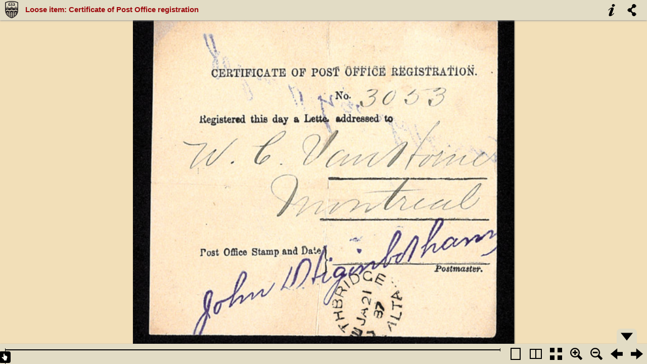

--- FILE ---
content_type: text/html;charset=utf-8
request_url: https://steele.library.ualberta.ca/br/2008/1/1/2/2/4
body_size: 5223
content:
<!DOCTYPE html PUBLIC "-//W3C//DTD HTML 4.01//EN">
<html><!--
				x: 3295
				max: 10000
				count: 8
				collpad: 3295
				seed: 3295
				coll-index: 3
				photoclass: photo-03-->
<head>
<META http-equiv="Content-Type" content="text/html; charset=UTF-8">
<title>
					Sir Sam Steele Collection
				</title>
<link href="https://www.library.ualberta.ca/favicon.ico" rel="SHORTCUT ICON">
<link media="screen, projection" type="text/css" href="/-/css/screen/main_2012-09-04.css" rel="stylesheet">
<!--[if IE]>
	<link rel="stylesheet" href="/-/css/screen/patches/win-ie-all.css" type="text/css" media="screen, projection" />
<![endif]-->
<!--[if IE 7]>
	<link rel="stylesheet" href="/-/css/screen/patches/win-ie7.css" type="text/css" media="screen, projection" />
<![endif]-->
<!--[if lt IE 7]>
	<link rel="stylesheet" href="/-/css/screen/patches/win-ie-old.css" type="text/css" media="screen, projection" />
<![endif]-->
<script src="/-/js/jquery-1.4.2.min.js" type="text/javascript"></script><script src="/-/js/jquery-functions_2009-10-16.js" type="text/javascript"></script><script src="/-/js/jquery.cookie.js" type="text/javascript"></script>
<link media="print" type="text/css" href="/-/css/print/main.css" rel="stylesheet">
<!--mountDirectory: -->
<script src="/-/BookReader/jquery-ui-1.8.5.custom.min.js" type="text/javascript"></script><script src="/-/BookReader/dragscrollable.js" type="text/javascript"></script><script src="/-/BookReader/jquery.colorbox-min.js" type="text/javascript"></script><script src="/-/BookReader/jquery.ui.ipad.js" type="text/javascript"></script><script src="/-/BookReader/jquery.bt.min.js" type="text/javascript"></script><script src="/-/BookReader/BookReader.js" type="text/javascript"></script><script type="text/javascript">
var data =[];

// Create the BookReader object
var br = new BookReader();

// path of this Steele item - this will come out of the Solr record
br.unitpath = '2008/1/1/2/2/4';
br.site = 'http://steele.library.ualberta.ca';
br.logoUrl = 'http://http://steele.library.ualberta.ca';
// Book title and the URL used for the book title link
br.bookTitle = 'Loose item: Certificate of Post Office registration';
br.bookUrl = '/units/2008/1/1/2/2/4';

$.ajax({
   type: 'GET',
   url: '/www/' + br.unitpath + '/pages.js',
   dataType: 'json',
   success: function(j) {
      data = j;
      // Total number of leafs
      br.numLeafs = data.numpages;
      //alert("br.numLeafs: " + br.numLeafs);
   },
   data: {},
   async: false
});
</script><script type="text/javascript" language="JavaScript">
					function clearInput(i) {
						if (i.value == i.defaultValue)
							i.value = ""
					} 
				</script>
<!--[if lt IE 7]>
				<script language="JavaScript" type="text/javascript">
					$(document).ready(function(){
						$(".googlemap").addClass("active");
					});
					$(document).ready(function(){
						$(".googlemap h4").click(function() {
							$(this).parent().addClass("active");
						});
					});
				</script>
				<![endif]-->
<meta content="KquLbOFblz1Bngv6H39KBRh9QOgfe1R/aWk844BrahU=" name="verify-v1">
<meta content="YmcVIt2YXtQUjgr9CFt/6lb0IDbse9U8+6kZtKEzkEE=" name="verify-v1">
<meta content="DB308DBCAC7CC33E7B37CB8BFCA3BD67" name="msvalidate.01">
<META content="dd49d87e4fbf94f5" name="y_key">
<link href="/-/BookReader/BookReader.css" type="text/css" rel="stylesheet">
<link href="/-/BookReader/BookReaderDemo.css" type="text/css" rel="stylesheet">
<link href="/syndication/news.rss2.xml" title="Samuel Steele RSS Feed" type="application/rss+xml" rel="alternate">
<link href="/syndication/news.atom.xml" title="Samuel Steele Atom Feed" type="application/atom+xml" rel="alternate">
<script type="text/javascript">

  var _gaq = _gaq || [];
  _gaq.push(['_setAccount', 'UA-12694196-5']);
  _gaq.push(['_trackPageview']);

  (function() {
    var ga = document.createElement('script'); ga.type = 'text/javascript'; ga.async = true;
    ga.src = ('https:' == document.location.protocol ? 'https://ssl' : 'http://www') + '.google-analytics.com/ga.js';
    var s = document.getElementsByTagName('script')[0]; s.parentNode.insertBefore(ga, s);
  })();

</script><script type="text/javascript">
  var _paq = _paq || [];
  _paq.push(["setDomains", ["*.steele.library.ualberta.ca"]]);
  _paq.push(['trackPageView']);
  _paq.push(['enableLinkTracking']);
  (function() {
    var u="//analytics.library.ualberta.ca/piwik/";
    _paq.push(['setTrackerUrl', u+'piwik.php']);
    _paq.push(['setSiteId', '5']);
    var d=document, g=d.createElement('script'), s=d.getElementsByTagName('script')[0];
    g.type='text/javascript'; g.async=true; g.defer=true; g.src=u+'piwik.js'; s.parentNode.insertBefore(g,s);
  })();
</script>
<noscript>
<p>
<img alt="" style="border:0;" src="//analytics.library.ualberta.ca/piwik/piwik.php?idsite=9"></p>
</noscript>
</head>
<body class=" photo-03 lang-" id="">
<div id="BookReader">Bookread<br>
<noscript>
<p> The BookReader requires JavaScript to be enabled. Please check that your browser supports JavaScript and that it is enabled
                        in the browser settings.</p>
</noscript>
</div>
<script src="/-/BookReader/BookReaderJSSimple.js" type="text/javascript"></script>
</body>
</html>


--- FILE ---
content_type: text/css
request_url: https://steele.library.ualberta.ca/-/BookReader/BookReader.css
body_size: 20398
content:
body {
 /* XXX we shouldn't change the body CSS, just within our container */
 background-color: #9A9B9D;  /* Pantone Cool Grey 7 C */
 font-size: 67.5%;
 margin: 0;
 padding: 0;
}
h3 {
  font-size: 20px;
  font-family:  "News Gothic MT","Trebuchet MS",Geneva,Helvetica,sans-serif;
  font-weight: 700;
  color: #dedede;
}
a {
    outline: none;
}
#BookReader {
 position:absolute;
 font-family: arial, sans-serif;
 left:0;
 right:0; 
 top:0; 
 bottom:0;
}
#BRtoolbar {
    position: relative;
    top: 0;
    left: 0;
    height: 40px;
    padding: 0;
    width: 100%;
    z-index: 100;
    background-color: #e2dcc5;
    -webkit-box-shadow: 0 1px 3px #999;
    /* Shadow here on FF causes scroll bars */
    overflow: hidden;
}
#BRtoolbar .label {
    font-size: 1.1em;
    color: #999;
}
#BRtoolbar a {
    color: #ccc;
    text-decoration: underline;
}
#BRtoolbarbuttons {
    float: right;
}
#BRcontainer {
    top:0;
    bottom:0;
    width:100%;
    z-index: 1;
    overflow-x:auto;
    overflow-y:scroll;    
    position:absolute;
    background-color: #9A9B9D;
}

#BRpageview {
    /* XXX page view div is not being placed correctly */
    background-color: #9A9B9D;
}

.BRpagediv1up {
    overflow:hidden;
    cursor: move;
    background-color: #FEFDEB;
    -webkit-box-shadow: 1px 1px 2px #333;
    -moz-box-shadow: 1px 1px 2px #333;
    box-shadow: 1px 1px 2px #333;
}

.BRpagedivthumb {
    background-color: #FEFDEB;
    overflow:hidden;
    -webkit-box-shadow: 1px 1px 2px #333;
    -moz-box-shadow: 1px 1px 2px #333;
    box-shadow: 1px 1px 2px #333;

}

.BRpagedivthumb a {
    border: 0;
}

.BRpagedivthumb img {
    border: 0;
}

/* Must come after .BRpagedivthumb rules in order to override them */
/*
.BRpagedivthumb_highlight {
    background-color: #9A9B9D;
    overflow:hidden;
}
*/

.BRpagediv2up {
    background-color: rgb(234, 226, 205);
    overflow:hidden;
}

#BRbookcover {
    /* border: 1px solid rgb(68, 25, 17); */
    /* background-color: #663929; */
    position: absolute;
    background-image: url(images/back_pages.png);
    -moz-box-shadow: 1px 0 10px #111;
    -webkit-box-shadow: 1px 0 10px #111;
    box-shadow: 1px 0 10px #111;
    /* -moz-border-radius: 6px; */
    /* -webkit-border-radius: 6px; */
}

.BRpageimage {
    /* Bird Book */
    background-color: #FEFDEB;
}

/* Disable selection on Firefox and WebKit */
.BRnoselect {
    -moz-user-select: none;
    -webkit-user-select: none;
    -webkit-user-drag: none;
}

.BRleafEdgeR {
    /*
    border-style: solid solid solid none;
    border-color: rgb(51, 51, 34);
    border-width: 1px 1px 1px 0px;
    */
    background: transparent url(images/back_pages.png) repeat scroll 0% 0%;
    position: absolute;
}

.BRleafEdgeL {
    /*
    border-style: solid none solid solid;
    border-color: rgb(51, 51, 34);
    border-width: 1px 0px 1px 1px;
    */
    /* background: transparent url(images/left_edges.png) repeat scroll 0% 0%; */
    background: transparent url(images/back_pages.png) repeat scroll 0% 0%; /* XXXmang replace file */
    position: absolute;
}

.BRleafEdgeTmp {
    border-style: solid none solid solid;
    border-color: rgb(51, 51, 34);
    border-width: 1px 0px 1px 1px;
    /* background: transparent url(images/left_edges.png) repeat scroll 0% 0%; */
    background: transparent url(images/back_pages.png) repeat scroll 0% 0%; /* XXXmang replace file */
    position: absolute;
}

#BRgutter {    
    /* border: 1px solid rgb(68, 25, 17); */
    position: absolute;
    z-index: 6;
    background: transparent url(images/booksplit.png) repeat scroll 0% 0%;
}

.BookReaderSearchHilite {
    opacity: 0.20; 
    filter: alpha(opacity = 20);
    background-color: #00f;
    position:absolute;
}

.hidden {
  display: none;
}

.BRpageform {
    display: inline; 
}
#BRpagenum {
    border: none;
    background-color: #9A9B9D;
    color: #ccc;
    font-family: arial, sans-serif;
    font-size: 12px;
    font-weight: 700;
}
#BRreturn {
    /* display: block; */
    /* float: left; */
    /* margin: 0 10px 0 5px; */
    font-family: "Lucida Grande","Arial",sans-serif;
    color: #333;
    height: 100%;
    line-height: 38px;
}
#BRreturn span {
    font-size: 11px;
    display: block;
    height: 12px;
    padding-top: 3px;
}
#BRreturn a {
    font-size: 15px;
    display: block;
    color: #036daa;
    /* height: 18px; */
    overflow: hidden;
}
.BRicon {
    display: block;
    float: left;
    width: 40px;
    height: 40px;
    padding: 0;
    margin: 0;
    vertical-align: middle;
    border: none;
    cursor: pointer;
    background-color: transparent;
    background-image: url(images/BRicons.png);
    background-repeat: no-repeat;
}

.BRicon.logo {background-position:0 0;}
.BRicon.info {background-position:-40px 0;}
.BRicon.info:hover {background-position:-80px 0;}
.BRicon.share {background-position:-120px 0;}
.BRicon.share:hover {background-position:-160px 0;}
.BRicon.read {background-position:-200px 0;}
.BRicon.read:hover {background-position:-240px 0;}
.BRicon.unread {background-position:-280px 0;}
.BRicon.unread:hover {background-position:-320px 0;}
.BRicon.full {background-position:-360px 0;}
.BRicon.full:hover {background-position:-400px 0;}
.BRicon.book_left {background-position:-440px 0;}
.BRicon.book_left:hover {background-position:-480px 0;}
.BRicon.book_right {background-position:-520px 0;}
.BRicon.book_right:hover {background-position:-560px 0;}
.BRicon.zoom_out {background-position:-600px 0;}
.BRicon.zoom_out:hover {background-position:-640px 0;}
.BRicon.zoom_in {background-position:-680px 0;}
.BRicon.zoom_in:hover {background-position:-720px 0;}
.BRicon.play {background-position:-760px 0;}
.BRicon.play:hover {background-position:-800px 0;}
.BRicon.pause {background-position:-840px 0;}
.BRicon.pause:hover {background-position:-880px 0;}
.BRicon.twopg {background-position:-920px 0;}
.BRicon.twopg:hover {background-position:-960px 0;}
.BRicon.onepg {background-position:-1000px 0;}
.BRicon.onepg:hover {background-position:-1040px 0;}
.BRicon.thumb {background-position:-1080px 0;}
.BRicon.thumb:hover {background-position:-1120px 0;}
.BRicon.fit {background-position:-1160px 0;}
.BRicon.fit:hover {background-position:-1200px 0;}


a.logo {
    display: block;
    float: left;
    width: 40px;
    height: 40px;
    margin: 0 5px;
    background: transparent url(images/icon_home.png) no-repeat 0 0;
}
a.popOff {
    position: absolute;
    top: 5px;
    right: 5px;
    width: 24px;
    height: 24px;
    background-image: url(images/BRicons.png);
    background-color: transparent;
    background-repeat: no-repeat;
    background-position: -1050px 0;
}
a.popOff:hover {
    background-position: -1100px 0;
}
a.popOff span {
    position: absolute;
    left: -10000px;
}

form#booksearch {
    float: left;
    margin-right: 10px;
}
form#booksearch input[type=search] {
    min-width: 16em;
    height: 22px;
    line-height: 22px;
    font-family: "Arial", sans-serif;
    font-size: 13px;
    -webkit-appearance: textfield;
    -moz-appearance: textfield;
    appearance: field;
    margin: 9px 0 0 0;
    padding: 0;
    border: 1px inset #ccc;
    outline: none;
}
form#booksearch button {
    width: 30px;
    height: 24px;
    line-height: 24px;
    border: none;
    background-color: #000;
    text-align: center;
    color: #fff;
    font-family: "News Gothic MT","Trebuchet MS",Geneva,Helvetica,sans-serif;
    font-weight: 700;
    font-size: 11px;
    text-transform: uppercase;
    margin: 10px 0 0 5px;
    -webkit-border-radius: 3px;
    -moz-border-radius: 3px;
    border-radius: 3px;
}

.BRlogotype {
    float:left;
    font-weight: bold; 
    height: 25px; 
    line-height: 25px; 
    vertical-align: middle; 
}

a.BRwhite               { color: #fff }
a.BRwhite:hover         { text-decoration: none; }
a.BRwhite:visited       { color: #fff }

a.BRblack           { color: #000; }
a.BRblack:hover     { text-decoration: none; }
a.BRblack:visited   { color: #000; }

a.BRgrey           { color: #999; }
a.BRgrey:hover     { text-decoration: none; }
a.BRgrey:visited   { color: #666; }

.BRnavlinks {
    float:right; 
    padding: 0 20px 0 0; 
    margin: 0; 
    height: 25px; 
    line-height: 25px; 
    vertical-align: middle;
}

/* thumnbail view, from Rebecca's demo */
.BRpdstatus-footer {
    position:absolute;
    height: 65px;
    bottom: 25px;
    width: 100%;
    background-color: #222;
    text-align: right; 
    padding: 0px 0px 0px 0px; 
}

.BRwidgetlabel { 
    color: #919070; 
    padding: 8px 8px 4px 8px; 
    font-family: verdana, arial, helvetica, sans-serif; 
    font-size: 10px; 
    float: left; 
}

.BRfliparea {
    /* Required to capture mouse on IE */
    background-image: url(images/transparent.png);
}

.BRtwoPagePopUp {
    padding: 6px;
    position: absolute;
    font-family: Arial, sans-serif;
    font-size: 11px;
    color: white;
    background-color: #9A9B9D;
    opacity: 0.85,
    -webkit-border-radius: 4px;
    -moz-border-radius: 4px;
    border-radius: 4px;
    white-space: nowrap;
}

/* COLORBOX POP-UP */

#colorbox, #cboxOverlay, #cboxWrapper{position:absolute; top:0; left:0; z-index:9999;}
#cboxOverlay{position:fixed; width:100%; height:100%;background:#000;opacity:0.75;filter:Alpha(Opacity=75);}
#cboxMiddleLeft, #cboxBottomLeft{clear:left;}
#cboxContent{position:relative;}
#cboxLoadedContent{overflow:visible!important;}
#cboxLoadedContent iframe{display:block;border:0;}
#cboxTitle{margin:0;display:none!important;}
#cboxLoadingOverlay, #cboxLoadingGraphic{position:absolute; top:25px; left:25px; width:100%;}
#cboxPrevious, #cboxNext, #cboxClose, #cboxSlideshow{cursor:pointer;}
#cboxClose{display:none!important;}

#colorBox{}
    #cboxContent{background:#fff;padding:0;border:10px solid #615132;-webkit-border-radius:12px;-moz-border-radius:12px;border-radius:12px;-moz-box-shadow: 1px 3px 10px #000;-webkit-box-shadow: 1px 3px 10px #000;box-shadow: 1px 3px 10px #000;}
        #cboxLoadedContent{background:#fff;margin:0;}
        #cboxLoadingOverlay{background:transparent;}
.BRfloat * {
    margin: 0;
    padding: 0;
}
.BRfloat {
    position: relative;
    background: #fff;
    text-align: left;
    min-width: 600px;
    font-family: "Lucida Grande", "Verdana", "Arial", sans-serif;
    color: #000;
}
.BRfloat a {
    color: #036daa;
}
.BRfloat a:hover {
    color: #35672e;
}
.BRfloat a.title {
    color: #000;
    text-decoration: none;
}
.BRfloat a.title:hover {
    color: #036daa;
    text-decoration: underline;
}
.BRfloatHead {
    background-color: #615132;
    height: 32px;
    line-height: 32px;
    padding: 0 10px 10px 0;
    font-family: "News Gothic MT","Trebuchet MS",Geneva,Helvetica,sans-serif;
    font-size: 3em;
    font-weight: 700;
    color: #fff;
}
.BRfloat a.floatShut {position:absolute;top:0;right:0;display:block;width:32px;height:32px;background-image:url("images/icon_close-pop.png");background-position:0 0;background-repeat:no-repeat;}
.BRfloat a.floatShut:hover {background-position:0 -32px;}
.BRfloat fieldset {
    margin-top: 20px;
    padding: 10px 20px;
    border: none;
}
.BRfloat fieldset.sub {
    margin-top: 0px;
    padding: 10px;
}
.BRfloat fieldset.center {
    text-align: center;
    padding: 10px 20px 30px;
}
.BRfloat label {
    display: block;
    font-weight: 700;
    font-size: 1.6em;
    margin: 5px 0;
}
.BRfloat label.sub {
    display: inline;
    padding: 10px 30px 10px 0;
    font-weight: normal;
    font-size: 1.4em;
    color: #666;
}
.BRfloat input[type=text],
.BRfloat textarea {
    display: block;
    margin-top: 10px;
    width: 570px;
    padding: 3px;
    border: 2px inset;
    font-family: "Lucida Grande", "Verdana", "Arial", sans-serif;
    font-size: 1.4em;
    line-height: 1.5em;
    font-weight: normal;
}
.BRfloat textarea {
    height: 85px;
}
.BRfloat button[type=button] {
    font-size: 2em;
    padding: 5px;
    margin: 0 auto;
}
.BRfloat p {
    width: 575px;
    font-size: 1.6em;
    margin: 20px 20px 0;
}
.BRfloat p.meta {
    font-size: 1.1em;
    color: #748d36;
    margin: 10px 0 0;
}
.shift{
    position:absolute!important;
    left:-10000px!important;
}
.BRfloatBody {
    float: left;
    width: 570px;
    padding: 30px;
    color: #333;
}
.BRfloatCover {
    float: left;
    padding: 0 20px 30px 0;
}

.BRfloatTitle {
    font-size: 1.2em;
}
.BRfloatTitle h2 {
    display: inline;
    font-size: 1.3em;
}
.BRfloatMeta p {
    margin: 0;
    padding: 0;
    font-size: 1.1em;
    line-height: 1.5em;
}
.BRfloatMeta p.moreInfo {
    line-height: 15px;
    margin-top: 30px;
}
.BRfloatMeta p.moreInfo span {
    background: url("images/icon_OL-logo-xs.png") no-repeat;
    display: block;
    float: left;
    width: 26px;
    height: 15px;
}
.BRfloatMeta h3 {
    font-size: 1.1em;
    font-weight: 700;
    line-height: 1.5em;
    margin-top: 30px;
    color: #333;
}
.BRfloatMeta ul.links {
    float: left;
    clear: right;
}
.BRfloatMeta ul.links li {
    list-style-type: none;
    display: block;
    float: left;
    font-size: 1.1em;
    line-height: 1.5em;
}
.BRfloatMeta ul.links li span {
    padding: 0 10px;
}
.BRfloatFoot a, .BRfloatFoot span {
    display: block;
    float: left;
    line-height: 16px;
    margin: 0 0 10px 10px;
}
.BRfloatFoot a.problem {
    background: url("images/icon_alert-xs.png") no-repeat;
    padding-left: 20px;
}
div#BRpage {
    float: right;
    width: 280px;
    padding-left:12px;
    text-align: right;
}
div#BRnav {
    position: fixed;
    bottom: 0;
    left: 0;
    width: 100%;
    height: 40px;
    overflow: visible;
    z-index: 100;
    background-color: #e2dcc5;    
    
    -webkit-box-shadow: 1px 1px 2px #333;
    /* No shadow for FF, to be consistent with toolbar */
}
div#BRnavpos {
    position: relative;
    margin-right: 280px;
    height: 40px;
}
div#BRpager {
    position: relative;
    /* Account for padding around nav line */
    margin-left: 10px;
    margin-right: 10px;
    height: 40px;
}
div#BRslider {
    position: absolute;
    top: 13px;
    height: 27px;
}

/* XXXmang verify correct use of handle class */
#BRpager .ui-slider-handle {
    position: absolute;
    width: 23px;
    height: 27px;
    top: 13px;
    margin-left: -12px; /* Center icon */
    background: url(images/slider.png);
    z-index: 103;
}
#BRpager a {
    text-decoration: none;
}
 /*   
  width: 8px;
  height: 14px;
  position: absolute;
  top: -4px;
  background: #478AFF;
  border: solid 1px black;
}
*/

div#BRfiller {
    position: absolute;
    height: 40px;
    width: 10px;
    background-color: #e2dcc5;
    top: 0;
    left: 0;
    z-index: 102;
}
div#slider {
    position: absolute;
    width: 2500px;
    height: 27px;
    top: 0;
    left: -2478px;
    background-color: #000;
    opacity: .1;
    z-index: 101;
}
div#pager {
    position: absolute;
    width: 23px;
    height: 27px;
    top: 0;
    left: 8px;
    background: url(images/slider.png);
    z-index: 103;
}
div#pagenum {
    display: none;
    position: absolute;
    left: 24px;
    top: 4px;
    color: #999;
    font-size: 11px;
    line-height: 19px;
    font-weight: 700;
    padding: 0 5px;
    width: 80px;
    text-align: right;
    background-color: #000;
    font-family: "Lucida Grande", "Arial", sans-serif;
}
div#pagenum span {
    color: #ffa337;
    font-style: italic;
}
div#BRnavline {
    position: relative;
    height: 2px;
    width: auto;
    background-color: #000;
    top: -29px;
    margin: 0 10px;
}
.BRnavend {
    position: absolute;
    top: -2px;
    width: 1px;
    height: 6px;
    background-color: #000;
}
#BRnavleft {
    left: 0;
}
#BRnavright {
    right: 0;
}
div.chapter {
    position: absolute;
    top: -24px; /* Relative to nav line */
    width: 18px;
    margin-left: -9px; /* Center marker triangle */
    height: 27px;
    background: transparent url(images/marker_chap-off.png) no-repeat;
    cursor: pointer;
}
div.chapter.front {
    background: transparent url(images/marker_chap-on.png) no-repeat;
}
div.chapter div.title {
    display: none;
}
div.title span {
    color: #666;
    padding: 0 5px;
}
div.search {
    position: absolute;
    width: 18px;
    margin-left: -9px; /* Center icon */
    height: 27px;
    bottom: 0;  /* Relative to nav line */
    background-color: transparent;
    background-image: url(images/marker_srch-off.png);
    background-repeat: no-repeat;
    cursor: pointer;
}
div.search.front {
    background: transparent url(images/marker_srch-on.png) no-repeat;
}
div.search div.query,div.searchChap div.query {
    display: none;
}
div.query {
    position: relative;
}
div.query strong {
    color: #000;
    font-weight: 700;
}
div.query span {
    font-size: 10px;
    color: #666;
    font-style: italic;
}
div.query div.queryChap {
    position: absolute;
    top: -40px;
    left: -13px;
    width: 256px;
    overflow: hidden;
    text-align: center;
    background: #000;
    padding: 5px 10px;
    color: #fff;
    font-weight: 700;
    font-size: 11px;
}
div.query div.queryChap span {
    color: #666;
    padding: 0 5px;
    font-style: normal;
}
div.search div.pointer {
    position: absolute;
    left: 121px;
    bottom: -14px;
    width: 18px;
    height: 27px;
    background: transparent url(images/marker_srch-on.png) no-repeat;
}
div.searchChap {
    position: absolute;
    top: -13px;
    width: 18px;
    height: 27px;
    background-color: transparent;
    background-image: url(images/marker_srchchap-off.png);
    background-repeat: no-repeat;
    cursor: pointer;
}
div.searchChap.front {
    background-image: url(images/marker_srchchap-on.png);
}
#BRnav .front {
    z-index: 10001;
}
div#BRzoomer {
    position: fixed;
    bottom: 40px;
    right: 0;
    width: 26px;
    height: 190px;
    z-index: 100;
}
div#BRzoompos {
    position: relative;
    width: 26px;
    height: 190px;
    top: 0;
    left: 0;
}
div#BRzoomer button {
    position: absolute;
    left: 0;
    background-color: #e2dcc5;
    width: 26px;
}
div#BRzoomer button:hover {
    background-color: #000;
}
div#BRzoomer .zoom_out {
    top: 0;
    -webkit-border-top-left-radius: 6px;
    -webkit-border-bottom-left-radius: 6px;
    -moz-border-radius-topleft: 6px;
    -moz-border-radius-bottomleft: 6px;
    border-top-left-radius: 6px;
    border-bottom-left-radius: 6px;
    -webkit-box-shadow: 2px 2px 2px #333;
    -moz-box-shadow: 2px 2px 2px #333;
    box-shadow: 2px 2px 2px #333;
}
div#BRzoomer .zoom_in {
    bottom: 0;
    -webkit-border-top-left-radius: 6px;
    -moz-border-radius-topleft: 6px;
    border-top-left-radius: 6px;
}
div#BRzoomcontrol {
    position: relative;
    top: 40px;
    left:3px;
    width: 23px;
    height: 110px;
}
div#BRzoomstrip {
    position: absolute;
    top: 0;
    left: 0;
    width: 23px;
    height: 110px;
    background-color: #000;
    opacity: .1;
}
div#BRzoombtn {
    position: absolute;
    width: 23px;
    height: 23px;
    top: 0;
    left: 0;
    background: url("images/icon_zoomer.png");
}

.BRprogresspopup {
    position: absolute;
    background-color: #e6e4e1;
    border: none!important;
    font-size: 1.5em; 
    z-index: 3;   
    padding: 20px;
    -moz-border-radius: 8px;
    -webkit-border-radius: 8px;
    border-radius: 8px;
    -moz-box-shadow: 1px 0 3px #000;
    -webkit-box-shadow: 1px 0 3px #000;
    box-shadow: 1px 0 3px #333;
    min-width: 300px;
}

.BRprogressbar {
    background-image: url("images/progressbar.gif");
    background-repeat:no-repeat;
    background-position:center top;
}

.BRnavCntl {
    background-color: #e2dcc5;
    position: absolute;
    right: 20px;
    width: 40px;
    height: 30px;
    cursor: pointer;
}
#BRnavCntlBtm {
    bottom: 40px;
    -moz-border-radius-topright: 8px;
    -webkit-border-top-right-radius: 8px;
    -moz-border-radius-topleft: 8px;
    -webkit-border-top-left-radius: 8px;
}
#BRnavCntlTop {
    top: 40px;
    -moz-border-radius-bottomright: 8px;
    -webkit-border-bottom-right-radius: 8px;
    -moz-border-radius-bottomleft: 8px;
    -webkit-border-bottom-left-radius: 8px;
    display: none;
}
.BRup {
    background-image: url("images/nav_control-up.png");
    background-repeat: no-repeat;
}
.BRdn {
    background-image: url("images/nav_control-dn.png");
    background-repeat: no-repeat;
}
#BRnavCntlBtm.BRup,#BRnavCntlBtm.BRdn {
    background-position: 8px 4px;
}
#BRnavCntlTop.BRup,#BRnavCntlTop.BRdn {
    background-position: 8px 4px;
}

--- FILE ---
content_type: text/css
request_url: https://steele.library.ualberta.ca/-/css/screen/core_2012-09-04.css
body_size: 54663
content:
/*-  SELF-CLEARING FLOATS
----------------------------------------------------------------------*/
.mod:after,
div#subCol ul.link-list li:after,
div#mainContainer:after,
div#mainBG:after,
body.search-advanced div#mainCol:after,
body.search-advanced div#mainCol form.keyword-search div.form-section:after,
ol.result-grid:after {
	content: ".";
	display: block;
	height: 0;
	clear: both;
	visibility: hidden;

}

/*-  BASE STYLES
----------------------------------------------------------------------*/
body {
	background: #FBF7E7;
	color: #333;
	font: normal 62.5% "Lucida Grande", Verdana, Geneva, Helvetica, Arial, sans-serif;
	margin: 0;
	padding: 0;
}

abbr,
acronym {
	cursor: help;
}

input.text,
textarea {
	border: 1px solid #7C7C7C;
	border-color: #7C7C7C #7C7C7C #C3C3C3 #C3C3C3;
}

a, a:active {
	color: #9e0b0f;
	font-weight: bold;
	text-decoration: none;
}
a:hover{
	color:#52100D;
}
div#headerBG {
	background: #FBF7E7 url(../../img/bg_header.jpg) repeat-x 50% 0;
}
div#header {
	position: relative;
	width: 932px;
	margin: 0 auto;
	padding: 178px 20px 0;
	background-position: 100% 0;
	background-repeat: no-repeat;
}

/*
	Individual header images
*/
body.photo-01 div#header {
	background-image: url(../../img/header-photos/01.jpg);
}

body.photo-02 div#header {
	background-image: url(../../img/header-photos/02.jpg);
}

body.photo-03 div#header {
	background-image: url(../../img/header-photos/03.jpg);
}

body.photo-04 div#header {
	background-image: url(../../img/header-photos/04.jpg);
}

body.photo-05 div#header {
	background-image: url(../../img/header-photos/05.jpg);
}

body.photo-06 div#header {
	background-image: url(../../img/header-photos/06.jpg);
}

body.photo-07 div#header {
	background-image: url(../../img/header-photos/07.jpg);
}

body.photo-08 div#header {
	background-image: url(../../img/header-photos/08.jpg);
}


h1 {
	position: absolute;
	top: 108px;
	left: 28px;
	width: 1200px;
	height: 55px;
	background: url(https://sites.library.ualberta.ca/wp-content/uploads/2020/10/ual.png) no-repeat;
    	background-size: 200px;
}

/* removed by Natasha for Steele site

h1 a {
	display: block;
	text-indent: -1000em;
}

*/

h1 a.peelLink {
	position: absolute;
	top: 0;
	left: 0;
	height: 40px;
	width: 450px;
}


a.university-logo {
	display: block;
	position: absolute;
	top: 20px;
	left: 31px;
	height: 30px;
	width: 200px;
	text-indent: -1000em;
	background: url(../../img/ua_logo.png) no-repeat;
}
a.donation-button {
	display: block;
	position: absolute;
	top: 20px;
	right: 25px;
}
div.main-search{
	position: absolute;
	top: 130px;
	right: 25px;
}
a.ex{
	right:250px;
}
a.xmpie{
	background-color:#FFF;
	display:block;
	padding:10px;
	font-size:13px;
	line-height:20px;
	margin:5px;
}
a.donation-button{
 background-color: #8c9cbf;
  background-image: -webkit-gradient(linear, left top, left bottom, color-stop(0%, #8c9cbf), color-stop(50%, #546a9e), color-stop(50%, #36518f), color-stop(100%, #3d5691));
  background-image: -webkit-linear-gradient(top, #8c9cbf 0%, #546a9e 50%, #36518f 50%, #3d5691 100%);
  background-image: -moz-linear-gradient(top, #8c9cbf 0%, #546a9e 50%, #36518f 50%, #3d5691 100%);
  background-image: -ms-linear-gradient(top, #8c9cbf 0%, #546a9e 50%, #36518f 50%, #3d5691 100%);
  background-image: -o-linear-gradient(top, #8c9cbf 0%, #546a9e 50%, #36518f 50%, #3d5691 100%);
  background-image: linear-gradient(top, #8c9cbf 0%, #546a9e 50%, #36518f 50%, #3d5691 100%);
  border: 1px solid #172d6e;
  border-bottom: 1px solid #0e1d45;
  -webkit-border-radius: 5px;
  -moz-border-radius: 5px;
  -ms-border-radius: 5px;
  -o-border-radius: 5px;
  border-radius: 5px;
  -webkit-box-shadow: inset 0 1px 0 0 #b1b9cb;
  -moz-box-shadow: inset 0 1px 0 0 #b1b9cb;
  box-shadow: inset 0 1px 0 0 #b1b9cb;
  color: #fff;
  font: bold 14px "helvetica neue", helvetica, arial, sans-serif;
  padding: 8px;
  text-decoration: none;
  text-align: center;
  text-shadow: 0 -1px 1px #000f4d;
  
}
a.donation-button:hover{
 background-color: #7f8dad;
    background-image: -webkit-gradient(linear, left top, left bottom, color-stop(0%, #7f8dad), color-stop(50%, #4a5e8c), color-stop(50%, #2f477d), color-stop(100%, #364c80));
    background-image: -webkit-linear-gradient(top, #7f8dad 0%, #4a5e8c 50%, #2f477d 50%, #364c80 100%);
    background-image: -moz-linear-gradient(top, #7f8dad 0%, #4a5e8c 50%, #2f477d 50%, #364c80 100%);
    background-image: -ms-linear-gradient(top, #7f8dad 0%, #4a5e8c 50%, #2f477d 50%, #364c80 100%);
    background-image: -o-linear-gradient(top, #7f8dad 0%, #4a5e8c 50%, #2f477d 50%, #364c80 100%);
    background-image: linear-gradient(top, #7f8dad 0%, #4a5e8c 50%, #2f477d 50%, #364c80 100%);
    cursor: pointer;
}
a.donation-button:active{
  -webkit-box-shadow: inset 0 0 20px 0 #1d2845, 0 1px 0 white;
    -moz-box-shadow: inset 0 0 20px 0 #1d2845, 0 1px 0 white;
    box-shadow: inset 0 0 20px 0 #1d2845, 0 1px 0 white;
}

p.select-language {
	position: absolute;
	top: 23px;
	right: 20px;
	color: #036;
	font: bold 11px Georgia, "Times New Roman", Times, serif;
}

p.select-language a {
	padding: 0 3px;
	color: #036;
}

form.keyword-search {
	position: absolute;
	top: 144px;
	right: 20px;
}

div#subCol form.keyword-search {
	position: static;
	margin: 28px 22px 20px;
}

body.recorditem div.the-item form.keyword-search {
	position: static;
	margin: 28px 0 20px;
	padding: 12px 20px;
	font: bold italic 10px Georgia, "Times New Roman", Times, serif;
	color: #000;
	background: #d7d7bc;
	border-top: 1px solid #b8b8b8;
}

body.newspaper div#mainCol form.keyword-search {
	position: static;
	margin: 20px 20px 30px;
	padding: 12px 20px;
	font: bold italic 10px Georgia, "Times New Roman", Times, serif;
	color: #000;
	background: #d7d7bc;
	border-top: 1px solid #b8b8b8;
}

body.newspaper-by-date div#mainCol form.keyword-search {
	position: static;
	margin: 28px 20px;
	font: bold italic 10px Georgia, "Times New Roman", Times, serif;
	color: #000;
}

body.search-advanced div#mainCol form.keyword-search {
	position: static;
	float: left;
	width: 55%;
	margin: -27px 20px 0;
}

body.search-advanced div#mainCol form.keyword-search div.prime-field {
	margin: 28px 0 0;
	padding: 12px 20px;
	text-indent: 0;
	font: bold italic 10px Georgia, "Times New Roman", Times, serif;
	color: #000;
	background: #d7d7bc;
	border-top: 1px solid #b8b8b8;
	border-bottom: 0;
}

body.search-advanced div#mainCol form.keyword-search div.form-section {
	padding: 20px 0;
	border-bottom: 1px solid #d7d7bc;
}

body.search-advanced div#mainCol form.keyword-search div.form-section label.major {
	float: left;
	width: 100px;
	margin-right: 20px;
	padding-top: 3px;
	text-align: right;
	font-weight: bold;
}

body.search-advanced div#mainCol form.keyword-search div.form-section p {
	float: left;
	line-height: 18px;
}

body.search-advanced div#mainCol form.keyword-search div.form-section p label {
	display: block;
	margin-bottom: 3px;
	color: #333;
}

body.search-advanced div#mainCol form.keyword-search div.form-section p span {
	font-size: 11px;
	color: #294868;
}

body.search-advanced div#mainCol form.keyword-search p.buttons {
	padding: 20px 0 20px 120px;
	border-bottom: 1px solid #d7d7bc;
}

form.keyword-search h4 {
	margin-bottom: 4px;
	font: bold italic 10px Georgia, "Times New Roman", Times, serif;
}

form.keyword-search div.prime-field h4 {
	display: inline;
}

form.keyword-search input.keywords {
	width: 168px;
	vertical-align: middle;
}

body.recorditem div.the-item form.keyword-search input.keywords,
body.newspaper div#mainCol form.keyword-search input.keywords,
body.newspaper-by-date div#mainCol form.keyword-search input.keywords {
	margin-left: 10px;
}

body.search-advanced div#mainCol form.keyword-search div.prime-field input.keywords {
	width: 285px;
	margin: 0 10px;
}

form.keyword-search select {
	vertical-align: middle;
	margin-left: 6px;
}

/* modified pbinkley 2009-02-03 to provide help button: add span.submit */
form.keyword-search input.submit, form.keyword-search span.submit, div.reader-link input.submit, div.reader-link span.submit  {
	width: 71px;
	height: 22px;
	vertical-align: middle;
	margin-left: 4px;
	font: bold italic 11px/11px Georgia, "Times New Roman", Times, serif;
	color: #fff;
	text-align: center;
	background: url(../../img/bg_button.gif) no-repeat;
	border: 0;
}
form.keyword-search span.submit, div.reader-link span.submit {
width: 30px;
padding: 3px 8px 3px 8px;
}

ul#main-nav li{
	display: block;
	float: left;
	min-width: 115px;
}
ul#main-nav li.nav-contactez, ul#main-nav li.nav-contactez a {
	min-width: 101px;
}

ul#main-nav li a {
	display: block;
	min-width: 89px;
	min-height: 13px;
	padding: 28px 13px 10px;
	color: #f0e2b1;
	font: bold 11px/13px 'Lucida Grande', verdana, sans-serif;
	background: url(../../img/bg_mainNav.gif) no-repeat;
}

body.lang-fr ul#main-nav li.nav-peel a,
ul#main-nav li.nav-resources a {
	min-height: 26px;
	padding-top: 15px;
}
/* added pbinkley, 2008-07-30 - two-line tabs need this */
body ul#main-nav li.nav-about a, body ul#main-nav li.nav-explore a, body ul#main-nav li.nav-related a{
	min-height: 26px;
	padding-top: 15px;
}
body.lang-en ul#main-nav li.nav-images a {
	min-height: 26px;
	padding-top: 15px;
}
body.lang-en ul#main-nav li.nav-bibliographie a {
	min-height: 26px;
	padding-top: 15px;
}
body.lang-en ul#main-nav li.nav-newspaper a {
	min-height: 26px;
	padding-top: 15px;
}
body.lang-en ul#main-nav li.nav-collections a {
	min-height: 26px;
	padding-top: 15px;
}

body.lang-en ul#main-nav li.nav-news a {
	min-height: 26px;
	padding-top: 15px;
}
ul#main-nav li a:hover {
	background: url(../../img/bg_mainNav_hover.gif) no-repeat;
}

ul#main-nav li.active a {
	color: #4e2424;
	background: url(../../img/bg_mainNav_active.gif) no-repeat;
}

ul#main-nav li a.tab1 {
	background-position: 0 0;
}

ul#main-nav li a.tab2 {
	background-position: -115px 0;
}

ul#main-nav li a.tab3 {
	background-position: -230px 0;
}

ul#main-nav li a.tab4 {
	background-position: -345px 0;
}

ul#main-nav li a.tab5 {
	background-position: -460px 0;
}

ul#main-nav li a.tab6 {
	background-position: -575px 0;
}

ul#main-nav li a.tab7 {
	background-position: -690px 0;
}

ul#main-nav li a.tab8 {

	background-position: 100% 0;
}

div#mainContainer {
	position: relative;
	height: 100%;
	margin:auto;
	padding: 21px 20px 21px;
}

div#mainContainer div#gradient-top {
	position: absolute;
	top: 0;
	left: 0;
	width: 100%;
	height: 21px;
	background: url(../../img/bg_gradient_top.png);
}

div#mainContainer div#gradient-bottom {
	position: absolute;
	bottom: 0;
	left: 0;
	width: 100%;
	height: 21px;
	background: url(../../img/bg_gradient_bottom.png);
}

div#mainBG {
	background: #eaeadb url(../../img/bg_subCol.jpg) 100% repeat-y;
}

body.hitlist div#mainBG {
	background: #eaeadb url(../../img/bg_subCol_wide.jpg) 100% repeat-y;
}

div#mainWrapper {
	display: inline;
	float: left;
	margin-right: -358px;
	width: 100%;
}

body.hitlist div#mainWrapper {
	margin-right: -358px;
}

body.recorditem div#mainWrapper,
body.search-advanced div#mainWrapper,
body.newspaper div#mainWrapper,
body.newspaper-by-date div#mainWrapper {
	margin-right: 0;
}


body.hitlist div#mainCol {
	margin-right: 358px;
}

body.recorditem div#mainCol,
body.search-advanced div#mainCol,
body.newspaper div#mainCol {
	margin-right: 0;
	padding-right: 20px;
	background: #eaeadb;
}

body.newspaper-by-date div#mainCol {
	margin-right: 0;
	padding-right: 17px;
	background: #eaeadb;
}


/* end of insertion */

div#mainCol ul.breadcrumbs {
	margin: 0 21px 18px;
	padding-top: 22px;
}

div#mainCol ul.breadcrumbs li {
	display: inline;
}

div#mainCol ul.breadcrumbs li a {
	padding: 0 3px;
	font-weight: normal;
	color: #333;
}

div#mainCol ul.breadcrumbs li:first-child a {
	padding-left: 0;
}

div#mainCol h2 {
	margin: 0 21px 26px;
	font: normal 30px georgia;
	color: #2e2e1e;
}

body.newspaper div#mainCol h2 {
	margin-bottom: 10px;
}

div#mainCol h3 {
	margin: 12px 21px 7px 0;
	font: bold 15px georgia;
}

div#mainCol h4 {
	margin: 12px 21px 7px 0;
}

div#mainCol div.article-content {
	margin: 0 21px 26px;
	font: normal 13px/18px georgia;
}

div#mainCol div.article-content p.inset-image {
	float: right;
	margin: 0 0 34px 34px;
	text-align: center;
}

div#mainCol div.article-content p {
	margin-bottom: 10px;
}

div#mainCol div.article-content p.inset-image img {
	display: block;
	margin-bottom: 4px;
	border: 6px solid #fff;
}

div#mainCol div.article-content ul, div#mainCol div.article-content ol {
	margin-bottom: 10px;
}

div#mainCol div.article-content ul li {
	list-style-type: disc;
	margin: 0 57px 5px;
}

div#mainCol div.article-content ol li {
	margin: 0 40px 5px;
}

div#mainCol div.article-content blockquote {
	margin: 0 0 10px 56px;
	font-style: italic;
	line-height: 23px;
}

div#mainCol div.article-content q {
	display: block;
	margin-bottom: 10px;
}

div#mainCol p.hits-found {
	margin: 0 21px 3px;
	font-size: 14px;
}

div#mainCol p.query-submitted {
	margin: 0 21px 15px;
}

/* modified by pbinkley, 2008-08-08: instead of p.result-count, just specify .result-count, so 
can apply to form in browse page */
div#mainCol .result-count {
	margin: 0 21px 19px;
	padding: 5px 11px;
	border: 1px solid #b8b8b8;
}

div#mainCol .result-count a {
	font-weight: normal;
}

div#mainCol div.hitlist-results {
	margin: 0 18px 14px 11px;
}

div#mainCol div.hitlist-results ol {
	margin-left: 18px;
	list-style-type: decimal;
	font: bold 13px/21px Georgia, "Times New Roman", Times, serif;
	color: #413f31;
}

div#mainCol div.hitlist-results ol li {
	margin-bottom: 20px;
	padding-left: 30px;
	text-indent: -30px;
}

li.result {
	clear: both;
}

li.result dt img {
	float: right;
	margin: 0 0 12px 12px;
}

li.result dd img {
	margin: 12px 0;
	padding: 8px;
	background: #fff;
	border: 1px solid #b8b8b8;
}

li.result dd {
	font-weight: normal;
	font-size: 11px;
	margin-left: 30px;
}

li.result dd.by {
	font-weight: bold;
}

/* added by pbinkley, 2009-04-15 */
li.result dd.articletitle {
	font: bold 13px/21px Georgia, "Times New Roman", Times, serif;
	color: #413f31;
	border: 1px solid black;
	background: #fff;
	padding: 1em;
   margin: 1em;
}
li.result dd.articletitle a {
	font: bold 13px/21px Georgia, "Times New Roman", Times, serif;
	color: #413f31;
   margin-left: 2em;
}

li.result dd.results {
	font-family: "Lucida Grande", Verdana, Geneva, Helvetica, Arial, sans-serif;
}

li.result dd a {
	font-weight: normal;
	color: #294868;
}

li.result dd cite,
li.result dd i {
	font-style: normal;
	font-weight: normal;
}

ol.result-list li dl.mounted {
   margin-right: 135px;
}

/* grid layout */

ol.result-grid {
    list-style: none;
    display: inline;
}
div#mainCol div.hitlist-results ol.result-grid li {
	margin-bottom: 20px;
   padding-left:5px;
   text-indent:-5px;
}
ol.result-grid li.result {
    list-style-type: none;
    float: left;
    width: 225px;
    height: 300px;
    padding: 5px;
    clear: none;
    border: 1px solid black;
    text-align: center;
    margin-right: 3px;
}
ol.result-grid li dl  {
   text-align: left;
   margin: 0px 5px;
}
ol.result-grid li.result dd {
	margin-left: 5px;
}

ol.result-grid li a img.thumbImage {
   max-width: 200px;
}

div#mainCol div.welcome {
	min-height: 117px;
	margin-bottom: 17px;
	background: url(../../img/bg_peel.jpg) 0 100% no-repeat;
}
a.exhibitint{
	font-style:italic;
	color:#012778;
}
a.exhibitint:hover{
	color:#000;
}
a.exhibit-button{
	background-color:#efe8d9;
	padding:1px 10px;
	display:block;
	width:280px;
	margin-left:60px;
	margin-bottom:20px;
	float:left;
	text-align:center;
	text-transform:uppercase;
	font-size:14px;
	letter-spacing:2px;
}
a.exhibit-button:hover{
	background-color:#efe4ca;
}

div#mainCol div.welcome p.photo {
	float: right;
	margin: 16px 22px 16px 35px;
	font: bold italic 11px 'Century Schoolbook', 'Franklin Gothic', Georgia, "Times New Roman", Times, serif;
	color: #cfa7a7;
	text-align: center;
}

div#mainCol div.welcome p.photo img {
	display: block;
	margin-bottom: 8px;
	border: 4px solid #9e7373;
}

div#mainCol div.welcome p.welcome-text {
	padding: 30px;
	color: #eaeadb;
	font: normal 18px 'Century Schoolbook', Georgia, "Times New Roman", Times, serif;
}

div#mainCol div.welcome p.welcome-text a {
	white-space: nowrap;
	padding-left: 10px;
	font-size: 12px;
	font-style: italic;
	color: #eaeadb;
}

div#mainCol div.feature {
	margin: 20px 20px 30px;
}

div#mainCol div.feature img {
	float: left;
	display: block;
	margin-right: 17px;
	 border: 8px solid #fff;
}

div#mainCol div.feature h2 {
	margin: 0 0 14px;
	font: bold 18px Georgia, "Times New Roman", Times, serif;
}

div#mainCol div.feature p {
	margin-bottom: 15px;
	font: normal 14px Georgia, "Times New Roman", Times, serif;
}

div#mainCol div.feature p a {
	font: bold italic 10px Georgia, "Times New Roman", Times, serif;
}

div#mainCol div.news-box {
	float: left;
	width: 49%;
	border-right: 1px solid #ada792;
}

div#mainCol div.news-box h2{
	min-height: 11px;
	margin: 0 20px 18px;
	padding: 13px 16px 10px;
	font: bold 10px 'Lucida Grande', verdana, sans-serif;
	background: #cecdc0 url(../../img/bg_news-updates.gif) 0 0 repeat-x;
}

div#mainCol div.news-box h2 a {
	color: #302e1f
}

div#mainCol div.news-box h3 {
	margin: 0 20px 3px;
	font: bold 11px Georgia, "Times New Roman", Times, serif;
}

div#mainCol div.news-box p {
	margin: 0 20px 17px;
	font: normal 11px Georgia, "Times New Roman", Times, serif;
}

div#mainCol div.news-box p i {
	display: block;
	margin-top: 3px;
	color: #666;
	font: normal 10px 'Lucida Grande', verdana, sans-serif;
}

div#mainCol div.news-box p.news-link {
	text-align: right;
	font: bold italic 10px Georgia, "Times New Roman", Times, serif;
}

div#mainCol div.news-box p.news-link a {
	color: #294868;
}

div#mainCol div.subfeature-box {
	float: right;
	width: 50%;
}

div#mainCol div.subfeature-box div.subfeature {
	margin-bottom: 15px;
}

div#mainCol div.subfeature-box div.subfeature img {
	display: block;
	float: left;
	margin: 0 17px;
	border: 5px solid #fff;
}

div#mainCol div.subfeature-box div.subfeature h2 {
	margin-bottom: 3px;
	font: bold 12px Georgia, "Times New Roman", Times, serif;
}

div#mainCol div.subfeature-box div.subfeature p {
	font: normal 12px Georgia, "Times New Roman", Times, serif;
}

div#mainCol div.subfeature-box p.features-link {
	text-align: right;
	font: bold italic 10px Georgia, "Times New Roman", Times, serif;
}

div#mainCol p.features-link {
	margin: 0 20px;
}

div#mainCol p.features-link a {
	color: #294868;
}

body.search-advanced ul.breadcrumbs,
body.newspaper ul.breadcrumbs,
body.recorditem ul.breadcrumbs {
	padding-bottom: 20px;
	border-bottom: 1px solid #b8b8b8;
}

body.recorditem img.the-document {
	float: right;
	display: block;
	margin-right: 20px;
}

div.the-item {
	margin-left: 20px;
	margin-right: 360px;
}

div#mainCol div.the-item h2 {
	margin: 0 20px 20px 0;
}

div.the-item dl {
	margin-right: 30px;
}

div.the-item dt,
div.the-item dd {
	margin-bottom: 12px;
	font: bold 13px/18px Georgia, "Times New Roman", Times, serif;
	color: #413f31;
}

div.the-item dd i {
	font-style: normal;
	font-weight: normal;
}

div.the-item dd.description,
div.the-item dd.subjects {
	font-weight: normal;
}

div.the-item dd ul {
	margin: 10px 37px;
	list-style-type: disc;
}

div.the-item div.item-links {
	padding: 20px;
	border: 1px solid #b8b8b8;
}

div#mainCol div.the-item div.item-links h3 {
	margin: 0 0 6px 0;
	font: bold 11px 'Lucida Grande', verdana, sans-serif;
}

div#mainCol div.the-item div.item-links ul {
	margin-bottom: 18px;
}

div#mainCol div.the-item div.item-links ul li {
	display: inline;
	line-height: 18px;
}

div#mainCol div.the-item div.item-links ul li a {
	padding-right: 2px;
	font-weight: normal;
}

body.paper div#mainCol h3,
body.newspaper-by-date div#mainCol h3 {
	margin: 0 20px 14px;
	color: #413f31;
}

div#mainCol ul.page-thumbnails {
	float: right;
	margin: 20px;
}

div#mainCol ul.page-thumbnails li {
	float: left;
}

div#mainCol ul.page-thumbnails li a {
	display: block;
	font: bold 12px Georgia, "Times New Roman", Times, serif;
}

div#mainCol ul.page-thumbnails li a img {
	display: block;
	margin-bottom: 10px;
	padding: 10px;
	background: #fff;
	border: 1px solid #ada792;
}

div#mainCol ul.page-thumbnails li.second-thumbnail a {
	text-align: right;
}

div#mainCol ul.page-thumbnails li.second-thumbnail a img {
	border-left: 0;
}

div#mainCol ul.page-thumbnails li.single-thumbnail a {
	text-align: center;
}

div#mainCol p.page-description {
	margin: 0 20px;
	color: #413f31;
	font: bold 11px/15px Georgia, "Times New Roman", Times, serif;
}

div#mainCol p.page-links {
	margin: 50px 20px 15px;
	color: #333;
}

div#mainCol p.page-links a {
	color: #294868;
	font-weight: normal;
	padding: 3px 5px;
}

div#mainCol p.page-links a.active {
	border: 1px solid #d7d7bc;
}

div#mainCol p.page-links a:first-child {
	margin-left: 8px;
}

body.altNewspaper div#mainCol p.page-links {
	margin-top: 20px;
	margin-right: 0;
}

body.altNewspaper div#mainCol p.page-links a {
	padding: 0;
}

body.altNewspaper div#mainCol p.page-links a:first-child {
	margin-left: 0;
}

div#mainCol div.newspaperTop {
	max-width: 69%;
}

body.newspaper div#mainCol div.newspaperTop h3 {
	margin-right: 0;
}

body.newspaper div#mainCol div.newspaperTop form.keyword-search {
	margin: 0 0 30px 20px;
}

div#mainCol div.newspaperTop p.page-description {
	margin: 0 0 0 20px;
}

/* added by pbinkley, 2008-08-05 */
div#mainCol div.newspaperTop p.printable {
	margin: 0 0 0 20px;
}
p.clip,p.clip_last {
	display:none;
}
/* end of insertion */
div#mainCol div.newspaperTop ul.breadcrumbs {
	margin-right: 0;
}

div#mainCol p.the-page {
	text-align: center;
}

body.altNewspaper div#mainCol p.the-page {
	width: 69%;
	padding-left: 20px;
}


div#mainCol ul.year-links {
	margin: 0 0 25px 20px;
}

div#mainCol ul.year-links li {
	float: left;
	min-width: 87px;
	margin: 0 3px 3px 0;
	padding: 30px 0 20px;
	color: #aaa;
	font: bold 18px Georgia, "Times New Roman", Times, serif;
	text-align: center;
	background: #f3f3e7;
}

div#mainCol ul.year-links li a {
	
}

div#mainCol table.month-links {
	width: 90%;
	margin: 0 0 25px 20px;
}

div#mainCol table.month-links td {
	min-height: 108px;
	border-right: 3px solid #eaeadb;
	border-bottom: 3px solid #eaeadb;
	padding: 11px 13px;
	color: #333;
	font: bold 14px Georgia, "Times New Roman", Times, serif;
	background: #f3f3e7;
}

div#mainCol table.month-links td ul {
	margin: 10px 10px 10px 0;
}

div#mainCol table.month-links td ul li {
	float: none;
	min-width: inherit;
	min-height: 0;
	margin: 0 0 7px;
	padding: 0;
	font: bold 10px 'Lucida Grande', verdana, sans-serif;
	background: transparent;
}

div#mainCol div.search-info {
	float: left;
	width: 38%;
	margin-left: 10px;
}

div#mainCol div.search-info div.sample-searches {
	margin-bottom: 30px;
	padding: 20px;
	background: #cacab5
}

div#mainCol div.search-info h4 {
	margin: 0 0 20px;
	font: bold 17px georgia;
}

div#mainCol div.search-info dt {
	display: block;
	float: left;
	width: 85px;
	margin: 0 20px 14px 0;
	text-align: right;
}

	body.lang-fr div#mainCol div.search-info dt {
		width: 125px;
	}

div#mainCol div.search-info dd {
	display: block;
	margin: 0 20px 14px 0;
	padding-left: 115px;
}

	body.lang-fr div#mainCol div.search-info d2 {
		padding-left: 155px;
	}
	
div#mainCol div.search-info li {
	margin-bottom: 3px;
	font: bold 12px Georgia, "Times New Roman", Times, serif;
}


/* SUBCOL */

div#subCol {
	float: right;
	width: 242px;
	margin: 0;
	background: #eaeadb url(../../img/bg_subCol.jpg) 100% repeat-y;
}

body.hitlist div#subCol {
	width: 358px;
	background: #eaeadb url(../../img/bg_subCol_wide.jpg) 100% repeat-y;
}

div#subCol ul.link-tabs {
	height: 57px;
	width: 205px;
	margin: 21px 18px 0;
	background: url(../../img/bg_side-tabs.gif) 0 100% no-repeat;
}

div#subCol ul.link-tabs li {
	display: inline;
}

div#subCol ul.link-tabs li a {
	display: block;
	float: left;
	width: 105px;
	height: 19px;
	padding-top: 15px;
	color: #655426;
	background: url(../../img/bg_side-tab.gif) no-repeat;
	text-align: center;
}

div#subCol ul.link-tabs li a:hover {
	color: #eaeadb;
}

div#subCol ul.link-tabs li a.active {
	width: 100px;
	color: #eaeadb;
	background: url(../../img/bg_side-tab-active.gif) no-repeat;
}

div#subCol ul.link-list {
	margin: 0 18px;
}

div#subCol ul#list2 {
	display: none;
}

div#subCol ul.link-list li {
	margin-bottom: 21px;
}

div#subCol ul.link-list li a {
	color: #413f31;
	font: bold 11px/13px georgia;
}

div#subCol ul.link-list li a img {
	display: block;
	float: left;
	margin-right: 12px;
	border: 1px solid #fff;
}

div#subCol h3 {
	margin: 0 0 12px 18px;
	font: bold 12px 'Century Schoolbook', 'Franklin Gothic Medium', Georgia, "Times New Roman", Times, serif;
}

div#subCol div.data-box {
	height: 9px;
	overflow: hidden;
	margin: 0 22px 20px;
	padding: 6px 5px 8px;
	border: 1px solid #878787;
}

div#subCol div.data-box h4 {
	cursor: pointer;
	margin-bottom: 5px;
	font-weight: normal;
	color: #294868;
	background: url(../../img/widget_arrow.gif) 100% 50% no-repeat;
}

div#subCol div.data-box.active {
	height: auto;
}

div#subCol div.data-box.active h4 {
	background: url(../../img/widget_arrow_down.gif) 100% 50% no-repeat;
}

div#subCol div.data-box ul {
	border-top: 1px solid #cbc4a9;
}

div#subCol div.data-box ul li {
	padding: 5px 2px;
	border-bottom: 1px solid #cbc4a9;
}

div#subCol div.data-box ul li a {
	font-weight: normal;
	color: #333;
}/* handle Google Map - added by pbinkley, 2009-09-07 */

div#subCol div.data-box div.GMapEZ {
    visibility: hidden;
}
div#subCol div.data-box.active div.GMapEZ {
        visibility: visible;
}


div#subCol table {
	width: 202px;
	margin: 0 18px 12px;
}

body.hitlist div#subCol table {
	width: auto;
}

div#subCol tr {
	border-bottom: 1px solid #c6bd94;
}

div#subCol th {
	padding: 2px 0;
	text-align: left;
	font-weight: normal;
}

div#subCol td {
	padding: 6px 0;
	text-align: right;
	font-weight: bold;
}

div#subCol tr:first-child th, div#subCol tr:first-child td {
	padding-top: 0;
}

div#footerBG {
	padding: 32px 0 5px;
	background: url(../../img/bg_footer.jpg) repeat-x;
}

div#footer {
	width: 932px;
	margin: 0 auto;
}

div#footer h3 {
	margin: 0 43px 4px;
	font: bold italic 11px Georgia, "Times New Roman", Times, serif;
}

div#footer ul.partners {
	margin: 0 0 13px 43px;
}

div#footer ul.partners li {
	display: block;
	float: left;
	height: 75px;
}

div#footer p.legal {
	margin: 0 0 0 19px;
	padding-top: 15px;
	font-size: 10px;
	line-height: 16px;
	border-top: 1px solid #b2ac97;
}

/* Additions by pbinkley */
/* animated icon to display while large images are loading - 
based on http://www.dynamixlabs.com/2008/01/17/a-quick-look-add-a-loading-icon-to-your-larger-images/ */
.load {
            background:url('/-/img/load.gif') no-repeat; 
            background-position: 10px 30px;
}
dd.subjects li span.title {
    font: bold 13px Georgia, "Times New Roman", Times, serif;
}
div.browse-block {
    width: 250px;
    margin: 0 2em 0 2em;
    float: left;
}
div.browse-block-line {
    border-right: 1px solid gray;
    border-left: 1px solid gray;
    padding: 0 2em 0 2em;
}
.browse-block form {
    float: right;
}
.browse-block ul {
  	font: 13px Georgia, "Times New Roman", Times, serif;
  	padding-left: 2em;
  	line-height: 125%;
  	clear:both;
}
.browse-block ul li {
    text-indent: -1em;
    margin-bottom: 3px;
}
.browse-block p {
  	font: italic 11px Georgia, "Times New Roman", Times, serif;
  	margin-top: 10px;
  	text-align: right;
}
.thumbImage {
    max-width: 125px;
}


/* ---------------------------------------------------------- */
/* Treeview styles for Postcards subject browse */


.level1 { 
font-size: 120%; 
font-weight: bold; 
} 
.tgmmenu { 
float: left; 
padding: 0px; 
border: 1px solid black; 
margin: 0 5px 5px 0; 
width: 290px; 
min-height: 100px; 
background: white;
}
      
      .tgmmenu li {
      font-size: 10pt;
      }
      .tgmmenu .label {
      font-size: 11pt;
      margin: 30px 5px;
      text-align: center;
      }
      ul.treeview a:link {color: #003366 !important}      /* unvisited link */
      ul.treeview a:visited {color: #663300 !important}  /* visited link */
      ul.treeview a:hover {color: #003366 !important; text-decoration: underline;}  /* mouse over link */
      ul.treeview a:active {color: #663300 !important}  /* selected link */     
      
/* ---------------------------------------------------------- */
/* Sponsor box added June 2010 */

#sponsorship  {
/* background-image:url(/-/img/bookplate_back.jpg); */
background-repeat:no-repeat;
width:30em;
height:160px;
font-family:Georgia, Serif;
margin: 1em 1em 1em 0em;
padding:0.5em 1em 1em 11.5em;
font-size:1.5em;
vertical-align:middle;
}
.sponsorgroup {
	font-style:italic;
	font-weight:700;
	color:#958000;
	padding:1em 0 0.5em 0;
}
.sponsor {
	width:31em;
	font-size:0.9em;
	line-height:1.5em;
}
.sponsorname{
	font-size:1.3em;
	font-weight:900;
	padding:0.25em 0 0 0;}
.sponsorbox {

}
/*styles added by nnunn for the Steele version of the Peele site*/
	body{
		background:url(../../img/steele-banner.jpg) top repeat-x #f2dfb8 !important;
		font-family:"ff-tisa-web-pro-1","ff-tisa-web-pro-2", "Times", serif;
	}
	h1{
		top:70px;
		background:none;
	}
	div#mainCol	h2{
			font-size:25px;
			text-transform:uppercase;
			color:#9d0a0e;
			font-weight:300;
			letter-spacing:5px;
			text-shadow: 0 2px 2px #f3dd91;
			margin:40px 0 10px 20px;
	}
	div#mainCol	h2.news{
		font-style:italic;
	}
	div#mainCol	h2 a{
		font-weight:200;
	}
	div#mainCol	h2.smaller-h2{
			font-size:16px;
			letter-spacing:2px;
			margin:10px
	}
	div#mainCol	h2.post-h2{
			font-size:18px;
			margin:20px 0 0 0;
	}
	h1 a.main-title{
		font-size:42px;
		text-transform:uppercase;
		color:#9e0b0f;
		font-weight:300;
		letter-spacing:2px;
		text-shadow: 0px 2px 2px #fff;
		font-family: "Copperplate", "sorts-mill-goudy-1","sorts-mill-goudy-2",serif;
	}
	@media only screen and (device-width: 768px) {
	 	h1 a.main-title{
			font-family:serif;
			font-size:43px;
		}
		#BRcontainer{
			width:1024px !important;
		}
	}
	h1 a.main-title:hover{
		text-shadow: 0px 2px 2px #f2dfb8;
	}
	h1 a span.case{
		font-size:57px;
		padding-left:6px;
	}
	h1 a span.small{
		font-size:20px;
	}
	div#mainCol h3.news-head{
		margin-left:45px;
		font-size:20px;
		text-transform:uppercase;
		color:#9d0a0e;
		font-weight:300;
		letter-spacing:3px;
		text-shadow: 0 2px 2px #f3dd91;
		float:left;
		padding:0 300px 0 10px;
		width:400px;
	}
	div#mainCol h3.news-head a{
		font-size:12px;
		letter-spacing:1px;
		text-transform:lowercase;
	}
	 div#mainCol ul.blog-list h2{
			font-size:15px;
			text-transform:uppercase;
			color:#9d0a0e;
			margin:5px 0 0 0;
			padding:0;
			letter-spacing:1px;
			font-weight:bold;
	}
	div#mainCol ul.blog-list h2 a{
			font-weight:bold;
	}
	div#mainCol div.article-content {
	margin: 0 21px 26px;
	font-family: "ff-tisa-web-pro-1","ff-tisa-web-pro-2", "Times", serif;
	font-size:15px;
	line-height:25px;
	}
	div#header {
	position: relative;
	width: 1040px;
}
	div#mainContainer{
		background-image:none;
		padding-top:0;
	}
	div#mainCol{
		width:1050px;
		margin:auto;
	}
	div#headerBG{
 		background:none;
		}
	div#header{
		background-image:none !important;
		padding-top:173px;
	}
	ul#main-nav li{
		width:172px;
		border-right:1px solid #f5e8c9;
	}	
	ul#main-nav li a{
		background-image:none;
		background-color:#9e0b0f;
		color:#fff;
		padding:15px 20px 10px 20px;
		font-size:13px;
		font-weight:normal;
		letter-spacing:0.3em;
		line-height:20px;
		text-transform:uppercase;
		font-family: "ff-tisa-web-pro-1","ff-tisa-web-pro-2", "Times", serif;
	}
	ul#main-nav li.active a{
		background-image:none;
		background-color:#f2dfb8;
		color:#140D00;
	}
	ul#main-nav li a:hover {
		background-image:none;
		background-color:#d2232a;
		color:#fff;
	}
	ul#main-nav li.active a:hover{
		background-color:#e8d3a9;
		color:#333;	
	}
	body.lang-en ul#main-nav li.nav-explore a#mainlink{
		color:#f8f6be;
	}
	div#mainContainer div#gradient-bottom,
	div#mainContainer div#gradient-top{
		display:none;
	}
	div#footerBG{
		background-image:none;
	
	}
	ul#main-nav li a.tab1{
		padding-top:35px;
	}
	.welcome{
		text-shadow: 0 2px 2px #f7f1e6;
		font-size:17px;
		line-height:35px;
		border-bottom: 4px double #f5eee1;
		width:760px;
		margin:40px 0 10px 42px; 
		float:left;
		letter-spacing:1px;
		padding-bottom: 10px
	}
	.news li{
		float:left;
	}
	.news li a, .comments{
		display:block;
		padding:5px 10px;
		width:200px;
		height:115px;
		border-left: 4px double #f5eee1;
		font-size:13px;
	}
	.comments{
		width:290px;
		padding:5px 0px 5px 20px;
	}
	.dsq-widget-item{
		width:300px;
	}
 	div#mainCol	.news li.comments a{
	width:auto;
	height:auto;
	padding:1px 0;
	border:none;
	color:#333;
	font-weight:normal;
}
 	div#mainCol	.news li.comments h3 a{
		color:#333;
	
	}
	div#mainCol .news li a:hover {
		background-color: rgb(241, 226, 195);
		background-color: rgba(250, 250, 250, 0.25);
		text-decoration:none;
	}
	.news li a.first{
		border:none;
		margin-left:48px;
	}
div#mainCol .news h3{
		font-size:13px;
		color:#666;
		text-shadow: 0 2px 2px #f7f1e6;
		margin:0;
		padding:0;
		font-weight:bold;
		text-transform:uppercase;
	font-family: "ff-tisa-web-pro-1","ff-tisa-web-pro-2", "Times", serif;
	letter-spacing:1px;	
		min-height:27px;
}		
.news li a p{
	color:#333;	
	font-weight:normal;
	line-height:18px;
}
.news li a p.info, p.info{
		font-size:10px;
		margin-bottom:0;
}	
.slides_container {
    width:910px;
    height:400px;
	float:left;
}
.slides_container div {
    width:910px;
    height:400px;
    display:block;
}
.slides_container img{
	width:810px;
	margin-left:60px;	
}
#slides1{
	width:220px;
	height:400px;
	float:left;
}
.faces{
	width:220px;
	height:400px;
}
.faces div {
 	width:220px;
	height:400px;
   	display:block;
}
.pagination{
	float:left;
	margin:30px 0 0 50px;
	border-right:1px solid #9d0a0e;
	text-align:right;
}
.pagination li {
	margin-top:5px;
	list-style: none;
}
.pagination li.top{
	margin-top:0;	
}
div#mainCol .pagination li a, div#mainCol .pagination li a:visited{
	display: block;
	padding:7px 20px 7px 5px;
	font-size:17px;
	color:#9d0a0e;
	text-shadow: 0 2px 2px #fff;
	font-weight:bold;
	background:url(../../img/timeline.gif) center right no-repeat rgba(250, 250, 250, 0.25); 
	font-family: "ff-tisa-web-pro-1","ff-tisa-web-pro-2", "Times", serif;
}
div#mainCol .pagination li a:hover{
	background-color:rgba(250, 250, 250, 0.4);
	text-decoration:none;	
}
.wrap{
	width:1030px;
	float:left;
	min-width:950px;
	margin-bottom:20px;
}
.text-wrap{
	width:930px;
	margin:0 0 20px 10px;
	float:left;
	font-size:16px;
	line-height:30px;
}
div#mainCol .text-wrap h2{
	margin-left:0;
}
.alignleft{
	float:left;
	margin:5px 15px 5px 0;
}
div#mainCol .pagination li.current a {
    background-color:rgba(250, 250, 250, 0.5);
}
body.lang-en ul#main-nav li.nav-explore a, body.lang-en ul#main-nav li.nav-related a, body.lang-en ul#main-nav li.nav-contact a {
	min-height: 26px;
	padding-top: 15px;
}
div#footer{
	color:#f5eee1;
	font-size:13px;
	letter-spacing:1px;
	text-align:center;
	min-width:1084px;
	width:100%;
	float:left;
	background-color:#9e744a;
}
.foot{
	width:1024px;
	margin:20px auto;
	padding:20px;
	background-color:#6c451e;
	height:350px;
}
.foot a, .foot a:visited, .foot a:active{
	color:#f2dfb8;
}
.foot a:hover{
	color:#fff;
}
#footer ul{
	float:left;
	width:320px;
}
#footer ul h2{
	color:#fff;
	text-transform:uppercase;
	letter-spacing:2px;
}
#footer p{
	float:left;
	margin-bottom:30px;
}
#footer p.bottom{
	width:100%;
	margin-top:30px;
}
#footer p.bottom2{
	width:100%;
	margin-top:-30px;
}
div#mainCol ul.breadcrumbs li{
	font-size:13px;
	background-color:#efe7d0;
}
div#mainCol .news li.comments a{
	float:left;
	color:#52100d;
	text-align:right;
}
div#mainCol .news li.comments .dsq-widget-meta{
	color:#F2DFB8;
}
div#mainCol .news li.comments .dsq-widget-meta a{
display:none;
}
div#mainCol .news li.comments .dsq-widget-meta a:first-child{
display:block;
font-style:italic;
font-size:13px;
}
div#mainCol .news li.comments a.powered, a.dsq-brlink{
	float:right;
	color:#52100d;
	font-size:10px;
}
div#mainCol .news li.comments a.dsq-widget-user{
	font-size:10px;
	color:#666;
	padding:4px 10px 0 0;
	border:none;
	text-align:left;
	width:55px;
}
li.dsq-widget-item{
	margin:0 !important;
		border-bottom: 4px double #f5eee1;
}
.comment-wrap ul{
	margin-left:50px;
	width:900px;
}
.comment-wrap li.dsq-widget-item{
	padding:20px 5px;
	width:100%;
}
.comment-wrap li.dsq-widget-item img{
	padding-right:10px;
}

.dsq-widget-avatar{
	padding-top:5px !important;
}
div#mainCol li.comments .dsq-widget-title a{
	display:inline;
	font-size:12px;
	float:right;
	text-transform:lowercase;
	color:#52100D;
	letter-spacing:normal;	
}
#dsq-subscribe{
	font-size:12px;
}
#dsq-footer{
	margin:10px 0 !important;
}
#disqus_thread{
	background-color:rgb(248, 231, 210);
		background-color:rgba(250, 250, 250, 0.4);
	margin:20px 0 0 0 !important;
	padding:5px 15px;
	border-radius: 10px;
	float:left;
	width:93%;
}
.comment-wrap #disqus_thread{
	width:900px;
}
.dsq-widget-meta{
	clear:none !important;
}
.metadata{
	width:400px;
	float:right;
	margin-top:20px;
}
ol.commentslist li{
	background-color:rgb(248, 231, 210);
		background-color:rgba(250, 250, 250, 0.4);
		padding:20px;
		margin-bottom:5px;
		width:92%;
		border-radius: 10px;
}
#explore{
	padding:60px 0 60px 0;
	float:left;
}
a.theme-box, .info-box{
	box-shadow:inset 0 0 20px #fcf8e4;
	background-repeat:no-repeat;
	background-position:center;
		background-color:rgb(248, 231, 210);
	background-color:rgba(250, 250, 250, 0.4);
	width:245px;
	height:260px;
	float:left;
	margin:0 15px 15px 0;
	-moz-border-radius: 20px 0;
	border-radius: 20px 0;
	color:#000;
}
.rela{
	float:left;
	margin-bottom:40px;
}
.com{
	width:100%;
	float:left;
	margin-top:20px;
}
h3.com-head{
		font-size:15px;
		text-transform:uppercase;
		color:#000;
		font-weight:300;
		letter-spacing:2px;	
}
#red{
	background-image:url(../../img/red.jpg);
}
#mar{
	background-image:url(../../img/mar.jpg);
}	
#nw{
		background-image:url(../../img/nw.jpg);
}
#yuk{
	background-image:url(../../img/yuk.jpg);
}
#afr{
	background-image:url(../../img/afr.jpg);
}
#ww{
	background-image:url(../../img/ww.jpg);
}
#po{
	background-image:url(../../img/po.jpg);
}
.info-box{
	background-color:rgba(250, 250, 250, 0.5);
}

div#mainCol .theme-box h3, div#mainCol .info-box h3{
	font-size:16px;
	color:#000;
	font-weight:300;
	letter-spacing:2px;
	width:215px;
	text-shadow: 0 1px 1px #fff;
	font-family: "ff-tisa-web-pro-1","ff-tisa-web-pro-2", "Times", serif;
	text-align:center;
	background-color:rgb(248, 244, 236);
	background-color:rgba(250, 250, 250, 0.9);
	margin:0;
	padding:10px 15px 0 15px;
	-moz-border-radius: 20px 0 0 0;
	border-radius: 20px 0 0 0;
	min-height:68px;
}
div#mainCol .info-box h3{
	min-height:35px;
}
.theme-box p{
	background-color:#FFF;
	display:none;
	width:215px;
	height:143px;
	padding:13px 5px 5px 5px;
	font-size:15px;
	line-height:25px;
	font-family: "ff-tisa-web-pro-1","ff-tisa-web-pro-2", "Times", serif;
	border:10px solid #fef6e2;
	border-width:10px 10px 10px 10px;
	-moz-border-radius: 0 0 20px 0;
	border-radius: 0 0 20px 0;
	font-weight:normal;
}
a.theme-box:visited p{
	color:#000;
}
a.theme-box:hover{
	text-decoration:none !important;
}
.info-box p{
	padding:10px 20px;
	font-size:16px;
	line-height:25px;
	font-family: "ff-tisa-web-pro-1","ff-tisa-web-pro-2", "Times", serif;
	font-weight:normal;
}
.results-wrap{
	float:left;
	margin:20px 0 0 10px;
	font-size: 15px;
	line-height: 25px;
	width:300px;
}
.results-wrap ul{
	list-style:none;
}
.results-wrap li{
	width:630px;
	float:left;
	background:url(../../img/border.png) no-repeat bottom center;
	padding:20px 0;
}
.results-wrap li:hover{
		background-color:rgba(250, 250, 250, 0.1);
}

a.thumbDiv {
	min-height:190px;
	display:block;
	float:left;
}
a.thumbDiv img{
	width:110px;
	max-height:180px;
}
dt{
	font-size:13px;
	font-weight:bold;
	letter-spacing:1px;
	text-transform:uppercase;
	font-family:georgia;
	line-height:21px;
}
dt a{
	display:block;
	letter-spacing:0;
}
.path{
	text-transform:capitalize;
	font-size:12px;
	font-weight:normal;
	line-height:15px;
	letter-spacing:0;
	width:100%;
border-width:1px 0;
margin-top:5px;
}
li.result dd, li.result dd.by {
	font-size:13px;
	font-weight:bold;
	padding:2px 0;
}
li.result .label{
	font-weight:normal;
	font-style:italic;
}
li.result dd,.scopecontent{
	font-weight:normal;
	line-height:18px;
}
a.title-link{
	color:#000;
}
a.title-link:hover{
	text-decoration:none;
	color:#52100D;
}
.essay{
	float:right;
	width:300px;
	font-size:15px;
	background-color:rgb(248, 244, 236);
	background-color:rgba(250, 250, 250, 0.5);
	padding:25px;
	margin:30px 32px 0 0;
	-moz-border-radius: 30px 0;
	border-radius: 30px 0;
	line-height:30px;
}
.essay p{
	margin-bottom:10px;
	text-indent:15px;
}
.essay img{
	float:left;
	-moz-border-radius: 10px 0;
	border-radius: 10px 0;
	border:2px solid #52100D;
	margin:5px 5px 0 0;
}
.essay img.r{
	float:right;
	margin:5px 0 0 5px;
}
.pocock{
	font-size:22px;
	line-height:35px;
	padding:20px 29px 20px 13px;
	float:left;
}
.pocock img{	
float:left;
	margin:5px 15px 0 0;
}
.theme-title{
		padding:40px 0 0 10px;
		float:left;
		width:100%;
}
div#mainCol .theme-title h2{
	margin:0;
}
#rightColumn{
	float:right;
	width:200px;
	font-size:15px;
	border:solid 2px #f3edd3;
	padding:10px;
	margin:50px 50px 0 0;
}
#rightColumn input{
	background:url(../../img/form-back.jpg) repeat-x;
	font-size:16px;
	float:left;
	margin-right:5px;
}
#rightColumn h3{
	font-size:18px;
}
#rightColumn div{
	float:left;
	padding:10px 0;
	border-bottom:solid 1px #f3edd3;
	width:100%;
}
#rightColumn div.facets_tagcloud{
	border:none;
	padding:0;
}
#rightColumn .facet table div{
	width:50px;
	float:left;
	margin:10px 0;
	padding:0;
}
#rightColumn .facet table div.right{
	float:right;
}
#rightColumn ul{
	list-style:none;
	margin:0;
}
#rightColumn ul li{
	margin-bottom:3px;
}
#rightColumn .facet-with-hits{
	margin-bottom:10px;
}
#rightColumn ul.facets_bullets li, #rightColumn .facets_tagcloud{
	margin-left:8px;
}
#rightColumn .facet .label{
	font-size:17px;
	font-weight:bold;
	margin:5px 0;
	display:block;
	background-color:#F8E7D2;
	background-color: rgba(250, 250, 250, 0.4);
	float:left;
	width:90%;
	padding:5px 5px;
}
#rightColumn .facet div, #rightColumn .query div{
	border-bottom:none;
	padding-bottom:20px;
}
div.query{
	font-size:18px;
}
div.query ul, div.query p, div.query ul li{
	float:left;
	padding:0 2px;
}
ul.filters li{
	font-style:italic;
	font-size:15px;
}
ul.filters li a{
	font-size:12px;
	font-style:normal;
	background-color:#F8E7D2;
	background-color: rgba(250, 250, 250, 0.4);
	padding:2px;
}
.thumbImage{
	float:left;
	margin-right:20px;
}
input{
	background:url(../../img/form-back.jpg) repeat-x;
	height:27px;
	font-size:16px;
	padding:4px 10px;
	float:left;
	margin-right:5px;
}
input.main-search-button{
	height:38px;
}
#rightColumn input.filter-button{
	font-size:13px;
	color:#9E0B0F;
	font-weight:bold;
	padding:4px 22px;
}
.results-wrap  input{
	width:300px;
}
.search-box{
	width:400px;
	float:left;
}
.sort select{
	font-size:20px;
	margin:10px 10px 0 0;
	float:left;
}
.sort{
	width:300px;
	float:left;
	margin-right:20px;
}
.navigation{
	float:left;
	margin:10px 5px 5px 0;
	background-color:rgb(248, 231, 210);
	background-color:rgba(250, 250, 250, 0.4);
	width:600px;
	padding:0 22px;
	font-size:12px;
	-moz-border-radius: 10px;
	border-radius: 10px;
}
.item-wrap, .comment-wrap{
		width:1010px;
		float:left;
		min-width:900px;
		margin:0 0 20px 10px;
		padding:20px 0;
		font-size:15px;
}
.item-img img{
	max-width:580px;
	max-height:1500px;
}
p.breadcrumbs{

	font-size:12px;
}
p.breadcrumbs a, div#mainCol p.breadcrumbs a:visited{
	font-weight:normal;
	font-size:13px;
	color:#9d0a0e;
	padding:0 3px;
}
div#mainCol p.breadcrumbs a:hover{
	color:#000;
	text-decoration:none;

}
.item-img{
	float:left;
	margin:10px 0 0 0;
}
 div#mainCol .item-wrap h2, div#mainCol .comment-wrap h2{
	margin:0;
	line-height:30px;
	letter-spacing:2px;
	font-size:21px;
	}
.citation{
		width:100%;
		font-size:12px;
		float:left;
		margin-top:10px;
	}
.citation p{
	margin-bottom:5px;
}
.allcomments{
	margin-top:-1px;
}
.text-wrap p{
	margin-bottom:10px;
}
.blog-list{
	margin-top:10px;
	float:left;
}
.blog-list li{
	padding:10px 30px;
	background-color:rgba(250, 250, 250, 0.2);
	border:3px solid #fff;
	border-width:0 0 3px 0;
}
.blog-list li:hover{
	background-color:rgba(250, 250, 250, 0.3);
}
p.post-meta{
	margin:0;
	font-size:11px;
}
.wp-caption, .gallery-caption{
	float:left;
	font-size:12px;
	background-color: #F8F4EC;
	background-color:rgba(250, 250, 250, 0.5);
	text-align:center;
	margin-right:10px;
	line-height:18px;
}
.gallery-item{
	width:200px;
	float:left;
}
.wp-caption img{
	margin-top:4px;
}
.wp-caption-text{
	padding:3px;
}
.alignright{
	float:right;
	margin-left:10px;
}
.alignleft{
	float:left;
	margin-right:10px;
}
.post-info{
	font-size:13px;
	font-style:italic;
}
.post-info a, a.full-post, a.full-post:active{
	font-weight:normal;
}
.full-post{
	font-style:italic;
}
.post-info a[title^="Posts by"]{
	color:#000;
	cursor:text;
}
p.post-info{
	margin:0;
}
.entry{
	width:710px;
	float:left;
}
#sidebar{
	width:200px;
	float:right;
	margin-top:40px;
	background-color:rgb(248, 244, 236);
	background-color:rgba(250, 250, 250, 0.5);
	padding:10px 30px;
	-moz-border-radius: 30px 0;
	border-radius: 30px 0;
	line-height:22px;
}
#sidebar li{
	margin-bottom:15px;
}
div#mainCol .br-view{
	padding:0 0 5px 0;
	margin:0;
}
div#mainCol .br-view a{
	color:#9d0a0e;
	font-weight:normal;
		font-family: "ff-tisa-web-pro-1","ff-tisa-web-pro-2", "Times", serif;
		font-size:15px;
}

#BRcontainer, #BRpageview{

		background-color:#f2dfb8 !important;
}		
#BRreturn a {
		font-size: 14px;
		display: block;
	color:#9d0a0e !important;
	text-decoration:none !important;
		overflow: hidden;
		}
a.rss{
	background-image:url(../../img/rss_icon.png);
	display:block;
	padding-top:6px;
	padding-left:18px;
	width:100px;
	height:16px;
	background-repeat:no-repeat;
	background-position:left center;
	float:right;
}
a.rss_bg{
	font-size:14px;
	background-image:url(../../img/rss_icon.png);
	display:block;
	padding-top:6px;
	padding-left:18px;
	width:100px;
	height:16px;
	background-repeat:no-repeat;
	background-position:left center;
	float:right;
	text-transform:lowercase;
	font-weight:bold;
	letter-spacing:1px;
}
html{
	height:100%;
}

/* Search results */
.calendar {border-collapse:collapse;}
.calendar tr th {vertical-align:top; padding:2px; margin:0px; border:1px solid black; width:3em;}
.calendar tr td {vertical-align:top; padding:2px; margin:0px; border:1px solid black; width:3em; color:grey;}
.calendar .right {text-align: right;}
.calendar .center {text-align: center;}
.calendar .left {float: left; text-align: left; }
.calendar .right {float: right; text-align: right;}
.calendar .hits {margin-left:auto; margin-right:auto;}

p.ed li{
	list-style: circle;
}
div#exhibit-headerBG {
	height:303px;
	background:url(../../img/exhibit-nav-back.jpg) repeat-x bottom #012778;
}
div#exhibit-headerBG h1{
	top:0;
}
body#exhibit-body{
	background-image:none !important;
	background-color:#fafbfd !important;
	height:100%;
	font-family: Verdana, Arial, "Lucida Grande", sans-serif;
}
#exhibit-wrap{
	min-height: 100%;
	height: auto !important;
	height:100%;
	margin: 0 auto -29em;
}
.push{
	clear: both;
}
#exhibit a{
	background-image:url(../../img/exhibit.png);
	background-position:0px 0px;
	background-repeat:no-repeat;
	width:78px;
	height:400px;
	position:absolute;
	z-index:100;
	top:0;
	margin:-240px 0 0 950px;
}
#exhibit a:hover{
	background-position:-88px 0px;
}
#exhibit a em{
	display:none;
}
#exhibit-nav{
	margin:auto;
	padding-top:240px;
	width:1000px;
}
#exhibit-nav li a{
	float:left;
	display:block;
	padding:10px 24px;
	font-size:13px;
	color:#fff;
	background-color:#8e744a;	
	letter-spacing: 0.3em;
	line-height: 20px;
	text-transform: uppercase;
	font-family: "ff-tisa-web-pro-1","ff-tisa-web-pro-2", "Times", serif;
	font-weight:normal;
	border-top:3px solid #d1252a;
	border-left:1px solid #a88f65;
}
#exhibit-nav li a.first{
	border-left:none;
	margin-left:50px;
	padding-left:10px;
}
#exhibit-nav li a:hover{
	background-color:#735b34;
}
#exhibit-mainCol{
	width:900px;
	margin:auto
}
#exhibit-mainCol ol{
	padding:0 50px 15px;
	list-style:decimal;
	width:670px;
		font-size:14px;
}
#exhibit-mainCol ul{
		padding:0 50px 15px;
	list-style:circle;
	width:600px;
		font-size:14px;
}
div#exhibit-mainCol	h2{
		font-size:25px;
		text-transform:uppercase;
		color:#9d0a0e;
			font-family: "ff-tisa-web-pro-1","ff-tisa-web-pro-2", "Times", serif;
		font-weight:300;
		letter-spacing:5px;
		text-shadow: 0 2px 2px #f3dd91;
		margin:40px 0 10px 0;
}
div#exhibit-mainCol	h3{
	font-size:15px;
}
div#exhibit-mainCol address{
	padding:15px 0;
	font-size:16px;
}
#exhibit-mainCol p{
	font-size:14px;
	line-height:28px;
	width:830px;
}
#exhibit-mainCol p.small{
	font-size:12px;
	font-style:italic;
}
.exhibit-foot{
	background-color:#fff;
}
.exhibit-foot img{
	width:100%;
	height:252px;
}
.address{
	line-height:12px;
	font-size:14px;
}
.plan{
	width:35%;
	margin-left:5%;
	float:left;
}
#hours{
	width:20%;
	margin-left:0;
}
.space{
	width:1000px;
	margin:auto;
	position:relative;
}
#exhibit-mainCol .plan p{
	width:100%;
}
.exhibit-side{
	float:right;
	width:200px;
	margin-top:-40px;
	margin-left:30px;
	-webkit-border-radius: .5em; 
	-moz-border-radius: .5em;
	border-radius: .5em;
	background-color:#012778;
	color:#fff;
}
.exhibit-side p{
	line-height:15px;
	font-size:14px;
}
div#exhibit-mainCol .exhibit-side h3{
	background-color:#000;
	padding:10px;
	line-height:20px;
	font-size:14px;
	-webkit-border-radius: .5em; 
	-moz-border-radius: .5em;
	border-radius: .5em;
}
#exhibit-mainCol .exhibit-side ul{
	color:#fff;
	width:auto;
	padding:0;
	list-style-type:none;
}
#exhibit-mainCol .exhibit-side ul li{
		line-height:16px;
}
#exhibit-mainCol .exhibit-side ul li a{
	color:#fff;
	font-weight:normal;
	margin-left:0;
	font-size:12px;
	display:block;
	padding:10px 15px;
	border-bottom:1px solid #c9cbd6;
}
#exhibit-mainCol .exhibit-side ul li a:hover{
	background-color:#242c5c;
}
.preview{
	float:left;
	margin-left:100px;
}
.address{
	float:left;
	width:400px;
}
#exhibit-mainCol ul.cons{
	width:100%;
	height:55px;
	margin:0;
	padding:0;
}
.cons li{
	float:left;
	margin-right:40px;
	list-style:none;
}
.fb-like{
	color:#fff;
}
.movie{
	float:right;
	width:300px;
}
.stuimg{
	height:180px;
	padding-left:47px;
	text-align:center;
}
.search-button{
	display: inline-block;
		outline: none;
		cursor: pointer;
		text-align: center;
		text-decoration: none;
		font-size:17px;
		padding:7px;
		text-shadow: 0 1px 1px rgba(0,0,0,.3);
		-webkit-border-radius: .5em; 
		-moz-border-radius: .5em;
		border-radius: .5em;
		-webkit-box-shadow: 0 1px 2px rgba(0,0,0,.2);
		-moz-box-shadow: 0 1px 2px rgba(0,0,0,.2);
		box-shadow: 0 1px 2px rgba(0,0,0,.2);
		color: #333;
		border: solid 1px #f0eacd;
		background: #f0eacd;
		background: -webkit-gradient(linear, left top, left bottom, from(#f0eacd), to(#e7c69b));
		background: -moz-linear-gradient(top,  #f0eacd,  #e7c69b;);
		filter:  progid:DXImageTransform.Microsoft.gradient(startColorstr='#f0eacd', endColorstr='#e7c69b');
		float:left;
}
.search-button:hover {
	background: #f2d9b9;
	background: -webkit-gradient(linear, left top, left bottom, from(#f2d9b9), to(#e4d9b2);
	background: -moz-linear-gradient(top,  #f2d9b9,  #e4d9b2);
	filter:  progid:DXImageTransform.Microsoft.gradient(startColorstr='#f2d9b9', endColorstr='#e4d9b2');
}
.search-button:active {
	background: #f2d9b9;
	background: -webkit-gradient(linear, left top, left bottom, from(#f2d9b9), to(#e4d9b2);
	background: -moz-linear-gradient(top,  #f2d9b9,  #e4d9b2);
	filter:  progid:DXImageTransform.Microsoft.gradient(startColorstr='#f2d9b9', endColorstr='#e4d9b2');
}



--- FILE ---
content_type: application/javascript
request_url: https://steele.library.ualberta.ca/www/2008/1/1/2/2/4/pages.js
body_size: 141
content:

   {
      "unitid": "",
      "numpages": 1,
	"scale": 33,
      "pages": [
      
{"num": 1, "width": 552, "height": 512}
      ]
   }
   

--- FILE ---
content_type: text/javascript
request_url: https://steele.library.ualberta.ca/-/BookReader/BookReaderJSSimple.js
body_size: 3258
content:
// 
// This file shows the minimum you need to provide to BookReader to display a book
//
// Copyright(c)2008-2009 Internet Archive. Software license AGPL version 3.


// Return the width of a given page.  Here we assume all images are 800 pixels wide
br.getPageWidth = function(index) {
    //return 800;
    if (index <= br.numLeafs)
    return data.pages[index].width;
    else
    return 0;
}

// Return the height of a given page.  Here we assume all images are 1200 pixels high
br.getPageHeight = function(index) {
    //return 1200;
    if (index <= br.numLeafs)
    return data.pages[index].height;
    else
    return 0;
}

// We load the images from archive.org -- you can modify this function to retrieve images
// using a different URL structure
br.getPageURI = function(index, reduce, rotate) {
    // reduce and rotate are ignored in this simple implementation, but we
    // could e.g. look at reduce and load images from a different directory
    // or pass the information to an image server
    var leafStr = '00000000';            
    var imgStr = (data.pages[index].num).toString();
    var re = new RegExp("0{"+imgStr.length+"}$");
    var url = '/www/'+br.unitpath+"/"+leafStr.replace(re, imgStr);
	if (reduce > 3.5)
		url += '-thumb.jpg';
	else
		url += '-full.jpg';
    return url;
}

br.canRotatePage = function(index) {
	return false;
}

// Return which side, left or right, that a given page should be displayed on
br.getPageSide = function(index) {
    if (0 == (index & 0x1)) {
        return 'R';
    } else {
        return 'L';
    }
}

// This function returns the left and right indices for the user-visible
// spread that contains the given index.  The return values may be
// null if there is no facing page or the index is invalid.
br.getSpreadIndices = function(pindex) {   
    var spreadIndices = [null, null]; 
    if ('rl' == this.pageProgression) {
        // Right to Left
        if (this.getPageSide(pindex) == 'R') {
            spreadIndices[1] = pindex;
            spreadIndices[0] = pindex + 1;
        } else {
            // Given index was LHS
            spreadIndices[0] = pindex;
            spreadIndices[1] = pindex - 1;
        }
    } else {
        // Left to right
        if (this.getPageSide(pindex) == 'L') {
            spreadIndices[0] = pindex;
            spreadIndices[1] = pindex + 1;
        } else {
            // Given index was RHS
            spreadIndices[1] = pindex;
            spreadIndices[0] = pindex - 1;
        }
    }
    
    return spreadIndices;
}

// For a given "accessible page index" return the page number in the book.
//
// For example, index 5 might correspond to "Page 1" if there is front matter such
// as a title page and table of contents.
br.getPageNum = function(index) {
    return index+1;
}


// Override the path used to find UI images
br.imagesBaseURL = '/-/BookReader/images/';

br.getEmbedCode = function(frameWidth, frameHeight, viewParams) {
    return "Embed code not supported in bookreader demo.";
}

br.mode = br.constMode2up;
br.startIndex = 0;

// Let's go!
br.init();

// read-aloud and search need backend compenents and are not supported in the demo
$('#BRtoolbar').find('.read').hide();
$('#textSrch').hide();
$('#btnSrch').hide();


--- FILE ---
content_type: text/javascript
request_url: https://steele.library.ualberta.ca/-/js/jquery-functions_2009-10-16.js
body_size: 1390
content:
// hitlist boxes
$(document).ready(function(){
	$(".data-box h4").click(function() {
		$(this).parent().toggleClass("active");
		// set or clear preference cookie
		var cookiename = 'preference.' + $(this).attr('id')
		if ($(this).parent().is(".active")) {
   		$.cookie(cookiename, 'active', { expires: 10000, path: '/', domain: location.hostname });
		}
		else {
   		$.cookie(cookiename, null, { path: '/', domain: location.hostname });
		}
		if ($(this).attr('id') == 'map-tool') {
			loadMap();
		}
	});
	$("span.pagetoggle").click(function() {
		$(".pagetoggle").toggleClass("active");
		$(".pagesview_display").toggleClass("active");
		// set or clear preference cookie
		var cookiename = 'preference.pagesview_thumbs'
		if ($(this).is(".active") && $(this).attr('id')=='pagetoggle_mediarss') {
   		$.cookie(cookiename, 'active', { expires: 10000, path: '/', domain: location.hostname });
		}
		else {
   		$.cookie(cookiename, null, { path: '/', domain: location.hostname });
		}
	});
});

//sidebar tabs
$(document).ready(function(){
	$("#tab1").click(function(){
		$("a#tab1").addClass("active");
		$("a#tab2").removeClass("active");
		$("ul#list1").show();
		$("ul#list2").hide();
	
		return false;
	});

	$("#tab2").click(function(){
		$("a#tab1").removeClass("active");
		$("a#tab2").addClass("active");
		$("ul#list1").hide();
		$("ul#list2").show();
		return false;
	});
});